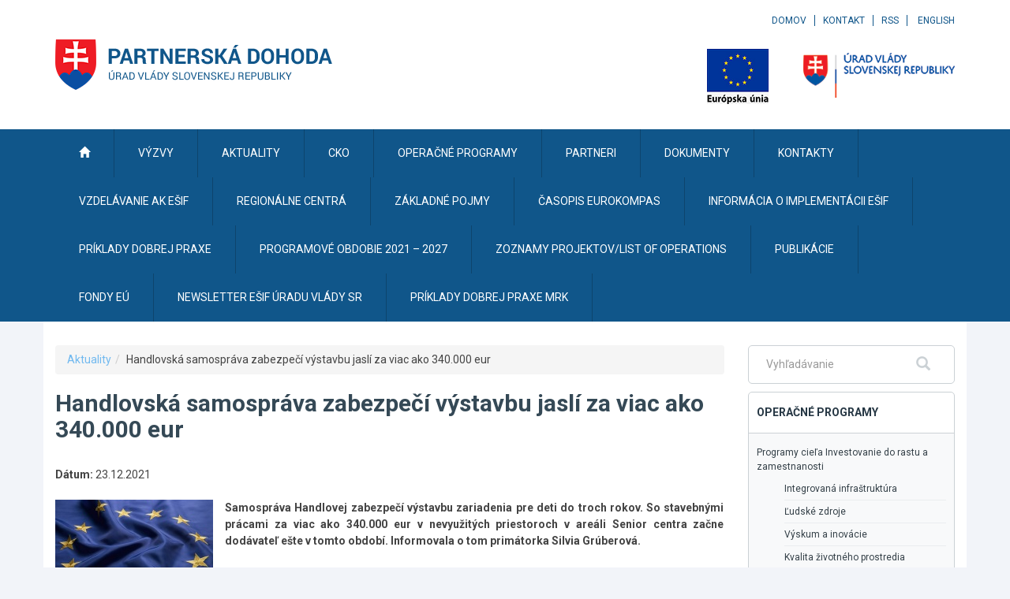

--- FILE ---
content_type: text/javascript
request_url: https://partnerskadohoda.gov.sk/TSbd/0848c2b931ab200053fa11a0c16770948afa14a99e53eb25a503e8bfea61cd8c023738f580d0e93f?type=2
body_size: 17303
content:
window.dcb=!!window.dcb;try{(function(){(function(){var z=-1,z={OO:++z,jl:"false"[z],O:++z,O_:"false"[z],lO:++z,_SO:"[object Object]"[z],ji:(z[z]+"")[z],z_:++z,Ii:"true"[z],SO:++z,Oz:++z,Jl:"[object Object]"[z],l:++z,jz:++z,Jsz:++z,jsz:++z};try{z.oS=(z.oS=z+"")[z.Oz]+(z.os=z.oS[z.O])+(z.Il=(z.Ls+"")[z.O])+(!z+"")[z.z_]+(z.OS=z.oS[z.l])+(z.Ls="true"[z.O])+(z.li="true"[z.lO])+z.oS[z.Oz]+z.OS+z.os+z.Ls,z.Il=z.Ls+"true"[z.z_]+z.OS+z.li+z.Ls+z.Il,z.Ls=z.OO[z.oS][z.oS],z.Ls(z.Ls(z.Il+'"\\'+z.O+z.Oz+z.O+z.jl+"\\"+z.SO+z.OO+"("+z.OS+"\\"+z.O+z.jz+
z.O+"\\"+z.O+z.l+z.OO+z.Ii+z.os+z.jl+"\\"+z.SO+z.OO+"\\"+z.O+z.l+z.jz+"\\"+z.O+z.Oz+z.O+"\\"+z.O+z.Oz+z.l+z.ji+z.os+"\\"+z.O+z.l+z.jz+"['\\"+z.O+z.l+z.OO+z.O_+"\\"+z.O+z.jz+z.O+"false"[z.lO]+z.os+z.O_+z.ji+"']\\"+z.SO+z.OO+"===\\"+z.SO+z.OO+"'\\"+z.O+z.l+z.z_+z.OS+"\\"+z.O+z.l+z.lO+"\\"+z.O+z.Oz+z.O+"\\"+z.O+z.Oz+z.l+"\\"+z.O+z.SO+z.jz+"')\\"+z.SO+z.OO+"{\\"+z.O+z.lO+"\\"+z.O+z.O+"\\"+z.O+z.l+z.l+z.O_+"\\"+z.O+z.l+z.lO+"\\"+z.SO+z.OO+z.Ii+z.ji+"\\"+z.O+z.l+z.l+z.Jl+"\\"+z.O+z.jz+z.O+z.li+"\\"+z.O+
z.Oz+z.lO+"\\"+z.O+z.Oz+z.z_+"\\"+z.O+z.l+z.OO+"\\"+z.SO+z.OO+"=\\"+z.SO+z.OO+"\\"+z.O+z.l+z.jz+"\\"+z.O+z.Oz+z.O+"\\"+z.O+z.Oz+z.l+z.ji+z.os+"\\"+z.O+z.l+z.jz+"['\\"+z.O+z.l+z.OO+z.O_+"\\"+z.O+z.jz+z.O+"false"[z.lO]+z.os+z.O_+z.ji+"'].\\"+z.O+z.l+z.lO+z.Ii+"\\"+z.O+z.l+z.OO+"false"[z.lO]+z.O_+z.Jl+z.Ii+"(/.{"+z.O+","+z.SO+"}/\\"+z.O+z.SO+z.jz+",\\"+z.SO+z.OO+z.jl+z.li+"\\"+z.O+z.Oz+z.l+z.Jl+z.OS+"\\"+z.O+z.Oz+z.O+z.os+"\\"+z.O+z.Oz+z.l+"\\"+z.SO+z.OO+"(\\"+z.O+z.jz+z.OO+")\\"+z.SO+z.OO+"{\\"+z.O+
z.lO+"\\"+z.O+z.O+"\\"+z.O+z.O+"\\"+z.O+z.O+"\\"+z.O+z.l+z.lO+z.Ii+z.OS+z.li+"\\"+z.O+z.l+z.lO+"\\"+z.O+z.Oz+z.l+"\\"+z.SO+z.OO+"(\\"+z.O+z.jz+z.OO+"\\"+z.SO+z.OO+"+\\"+z.SO+z.OO+"\\"+z.O+z.jz+z.OO+").\\"+z.O+z.l+z.z_+z.li+z._SO+"\\"+z.O+z.l+z.z_+z.OS+"\\"+z.O+z.l+z.lO+"("+z.lO+",\\"+z.SO+z.OO+z.SO+")\\"+z.O+z.lO+"\\"+z.O+z.O+"\\"+z.O+z.O+"});\\"+z.O+z.lO+"}\\"+z.O+z.lO+'"')())()}catch(s){z%=5}})();var sz=66;
try{var Sz,iz,Jz=Z(455)?0:1;for(var zZ=(Z(559),0);zZ<iz;++zZ)Jz+=Z(658)?2:3;Sz=Jz;window.Ji===Sz&&(window.Ji=++Sz)}catch(SZ){window.Ji=Sz}var _Z=!0;function I(z){var s=arguments.length,_=[];for(var l=1;l<s;++l)_.push(arguments[l]-z);return String.fromCharCode.apply(String,_)}function lZ(z){var s=65;!z||document[J(s,183,170,180,170,163,170,173,170,181,186,148,181,162,181,166)]&&document[I(s,183,170,180,170,163,170,173,170,181,186,148,181,162,181,166)]!==S(68616527601,s)||(_Z=!1);return _Z}
function J(z){var s=arguments.length,_=[],l=1;while(l<s)_[l-1]=arguments[l++]-z;return String.fromCharCode.apply(String,_)}function LZ(){}lZ(window[LZ[S(1086788,sz)]]===LZ);lZ(typeof ie9rgb4!==S(1242178186133,sz));lZ(RegExp("\x3c")[J(sz,182,167,181,182)](function(){return"\x3c"})&!RegExp(S(42823,sz))[J(sz,182,167,181,182)](function(){return"'x3'+'d';"}));
var oZ=window[J(sz,163,182,182,163,165,170,135,184,167,176,182)]||RegExp(J(sz,175,177,164,171,190,163,176,166,180,177,171,166),S(-48,sz))[I(sz,182,167,181,182)](window["\x6e\x61vi\x67a\x74\x6f\x72"]["\x75\x73e\x72A\x67\x65\x6et"]),zs=+new Date+(Z(53)?6E5:484786),Zs,Ss,_s,Is=window[J(sz,181,167,182,150,171,175,167,177,183,182)],ls=oZ?Z(655)?28798:3E4:Z(343)?6E3:3943;
document[I(sz,163,166,166,135,184,167,176,182,142,171,181,182,167,176,167,180)]&&document[J(sz,163,166,166,135,184,167,176,182,142,171,181,182,167,176,167,180)](J(sz,184,171,181,171,164,171,174,171,182,187,165,170,163,176,169,167),function(z){var s=60;document[I(s,178,165,175,165,158,165,168,165,176,181,143,176,157,176,161)]&&(document[I(s,178,165,175,165,158,165,168,165,176,181,143,176,157,176,161)]===S(1058781923,s)&&z[J(s,165,175,144,174,177,175,176,161,160)]?_s=!0:document[J(s,178,165,175,165,
158,165,168,165,176,181,143,176,157,176,161)]===S(68616527606,s)&&(Zs=+new Date,_s=!1,Ls()))});function Ls(){if(!document[I(8,121,125,109,122,129,91,109,116,109,107,124,119,122)])return!0;var z=+new Date;if(z>zs&&(Z(970)?816299:6E5)>z-Zs)return lZ(!1);var s=lZ(Ss&&!_s&&Zs+ls<z);Zs=z;Ss||(Ss=!0,Is(function(){Ss=!1},Z(779)?0:1));return s}Ls();var zS=[Z(954)?19667986:17795081,Z(381)?2147483647:27611931586,Z(274)?1558153217:1943897904];
function ZS(z){var s=78;z=typeof z===S(1743045598,s)?z:z[I(s,194,189,161,194,192,183,188,181)](Z(934)?20:36);var _=window[z];if(!_||!_[I(s,194,189,161,194,192,183,188,181)])return;var l=""+_;window[z]=function(z,s){Ss=!1;return _(z,s)};window[z][J(s,194,189,161,194,192,183,188,181)]=function(){return l}}for(var sS=(Z(46),0);sS<zS[I(sz,174,167,176,169,182,170)];++sS)ZS(zS[sS]);lZ(!1!==window[S(17225,sz)]);
var Olz={},Z_={},zi=!1,Zi={Oj:(Z(544),0),I_:Z(896)?0:1,Ol:(Z(51),2)},si=function(z){var s=81;window[S(27612545585,s)]&&window[I(s,180,192,191,196,192,189,182)].log(z)},Si=function(z){var s=2;(function(z){if(z&&(I(s,102,113,101,119,111,103,112,118,79,113,102,103),function(){}(""),typeof document[I(s,102,113,101,119,111,103,112,118,79,113,102,103)]===S(1442151745,s)&&!window[I(s,67,101,118,107,120,103,90,81,100,108,103,101,118)]&&J(s,67,101,118,107,120,103,90,81,100,108,103,101,118)in window))return Z(707)?
7:11})(!typeof String===S(1242178186197,s));zi&&si(I(s,71,84,84,81,84,60,34)+z)},Z_={_zO:function(){var z=31;(function(s){if(s){document[I(z,134,132,147,100,139,132,140,132,141,147,146,97,152,115,128,134,109,128,140,132)](S(731907,z));S(1294399174,z);s=document[I(z,134,132,147,100,139,132,140,132,141,147,146,97,152,115,128,134,109,128,140,132)](S(31339654,z));var _=s[S(1294399174,z)],l=(Z(940),0),L,O,zz=[];for(L=(Z(909),0);L<_;L+=Z(346)?1:0)if(O=s[L],O[S(1397971,z)]===S(1058781952,z)&&(l+=Z(311)?
1:0),O=O[S(1086823,z)])zz[J(z,143,148,146,135)](O)}})(!Number);li=""},LoO:function(z){var s=95;return Z_[S(28802,s)](Z_.iZ((Z(174),0),z,Z(240)?1:0),function(){(function(z){if(z){document[I(s,198,196,211,164,203,196,204,196,205,211,210,161,216,179,192,198,173,192,204,196)](I(s,197,206,209,204));S(1294399110,s);z=document[I(s,198,196,211,164,203,196,204,196,205,211,210,161,216,179,192,198,173,192,204,196)](S(31339590,s));var l=z[S(1294399110,s)],L=(Z(270),0),O,zz,Zz=[];for(O=(Z(652),0);O<l;O+=Z(208)?
1:0)if(zz=z[O],zz[I(s,211,216,207,196)]===S(1058781888,s)&&(L+=Z(792)?0:1),zz=zz[S(1086759,s)])Zz[S(1206210,s)](zz)}})(!Number);return String[J(s,197,209,206,204,162,199,192,209,162,206,195,196)](Math[S(26205916,s)](Math[S(1650473639,s)]()*(Z(677)?158:256)+(Z(648)?0:1))%(Z(126)?256:188))})[I(s,201,206,200,205)]("")},iz:function(z){_i="";z=(z&255)<<24|(z&65280)<<8|z>>8&65280|z>>24&255;"";Ii="";return z>>>0},J1:function(z,s){var _=78;if(!((Z(852)?0:1)+Math[S(1650473656,_)]())&&new Date%(Z(316)?3:1))arguments[I(_,
177,175,186,186,179,179)]();for(var l="",L=(Z(125),0);L<z[S(1294399127,_)];L++)l+=String[J(_,180,192,189,187,145,182,175,192,145,189,178,179)](z[I(_,177,182,175,192,145,189,178,179,143,194)]((L+z[S(1294399127,_)]-s)%z[S(1294399127,_)]));return l},JoO:function(z,s){return Z_.J1(z,z[J(40,148,141,150,143,156,144)]-s)},SZ:function(z,s){_i="";if(z.length!=s.length)throw Si("xorBytes:: Length don't match -- "+Z_.sO(z)+" -- "+Z_.sO(s)+" -- "+z.length+" -- "+s.length+" -- "),"";for(var _="",l=0;l<z.length;l++)_+=
String.fromCharCode(z.charCodeAt(l)^s.charCodeAt(l));Ii="";return _},IO:function(z,s){var _=7;(function(z){if(z&&(J(_,107,118,106,124,116,108,117,123,84,118,107,108),function(){}(""),typeof document[I(_,107,118,106,124,116,108,117,123,84,118,107,108)]===S(1442151740,_)&&!window[I(_,72,106,123,112,125,108,95,86,105,113,108,106,123)]&&I(_,72,106,123,112,125,108,95,86,105,113,108,106,123)in window))return Z(727)?15:11})(!typeof String===J(_,109,124,117,106,123,112,118,117));_i="";var l=(z>>>0)+(s>>>
0)&4294967295;"";Ii="";return l>>>0},si:function(z,s){_i="";var _=(z>>>0)-s&4294967295;"";Ii="";return _>>>0},Z0:function(z,s,_){var l=9;if(!((Z(434)?0:1)+Math[S(1650473725,l)]()))return;_i="";if(16!=z.length)throw Si("Bad key length (should be 16) "+z.length),"";if(8!=s.length)throw Si("Bad block length (should be 8) "+s.length),"";z=Z_.SJ(z);z=[Z_.iz(z[0]),Z_.iz(z[1]),Z_.iz(z[2]),Z_.iz(z[3])];l=Z_.SJ(s);s=Z_.iz(l[0]);var l=Z_.iz(l[1]),L=(_?42470972304:0)>>>0,O,zz,Zz,_z,Iz;try{if(_)for(O=15;0<=O;O--)Zz=
Z_.IO(s<<4^s>>>5,s),zz=Z_.IO(L,z[L>>>11&3]),l=Z_.si(l,Zz^zz),L=Z_.si(L,2654435769),_z=Z_.IO(l<<4^l>>>5,l),Iz=Z_.IO(L,z[L&3]),s=Z_.si(s,_z^Iz);else for(O=L=0;16>O;O++)Zz=Z_.IO(l<<4^l>>>5,l),zz=Z_.IO(L,z[L&3]),s=Z_.IO(s,Zz^zz),L=Z_.IO(L,2654435769),_z=Z_.IO(s<<4^s>>>5,s),Iz=Z_.IO(L,z[L>>>11&3]),l=Z_.IO(l,_z^Iz)}catch(oz){throw oz;}s=Z_.iz(s);l=Z_.iz(l);_=Z_._0([s,l]);Ii="";return _},Oi:function(z,s,_){var l=22;(function(z){if(z&&(J(l,122,133,121,139,131,123,132,138,99,133,122,123),function(){}(""),
typeof document[J(l,122,133,121,139,131,123,132,138,99,133,122,123)]===S(1442151725,l)&&!window[I(l,87,121,138,127,140,123,110,101,120,128,123,121,138)]&&J(l,87,121,138,127,140,123,110,101,120,128,123,121,138)in window))return Z(976)?10:11})(!typeof String===S(1242178186177,l));return Z_.Z0(z,s,_)},Zi:function(z,s){var _=63;(Z(923)?0:1)+Math[S(1650473671,_)]()||(arguments[Z(263),2]=S(21097660,_));for(var _="",l=(Z(521),0);l<s;l++)_+=z;return _},sJ:function(z,s,_){var l=48;s=s-z[I(l,156,149,158,151,
164,152)]%s-(Z(534)?0:1);for(var L="",O=(Z(956),0);O<s;O++)L+=_;return z+L+String[I(l,150,162,159,157,115,152,145,162,115,159,148,149)](s)},_J:function(z){var s=24;(function(){if(!typeof document[I(s,127,125,140,93,132,125,133,125,134,140,90,145,97,124)]===I(s,126,141,134,123,140,129,135,134)){if(!document[I(s,121,124,124,93,142,125,134,140,100,129,139,140,125,134,125,138)])return Z(391)?11:8;if(!window[S(504995,s)])return Z(139)?9:6}})();return z[S(48032774,s)]((Z(613),0),z[J(s,132,125,134,127,140,
128)]-z[I(s,123,128,121,138,91,135,124,125,89,140)](z[S(1294399181,s)]-(Z(632)?0:1))-(Z(258)?1:0))},_jO:function(z){var s=61;(function(){if(!typeof document[J(s,164,162,177,130,169,162,170,162,171,177,127,182,134,161)]===S(1242178186138,s)){if(!document[I(s,158,161,161,130,179,162,171,177,137,166,176,177,162,171,162,175)])return Z(726)?10:8;if(!window[S(504958,s)])return Z(267)?9:11}})();for(var _="";_[S(1294399144,s)]<z;)_+=Math[J(s,175,158,171,161,172,170)]()[J(s,177,172,144,177,175,166,171,164)](Z(704)?
48:36)[S(48032737,s)]((Z(578),2));return _[S(1743991922,s)]((Z(402),0),z)},i0:Z(298)?50:61,I0:Z(519)?6:10,l1:function(z,s,_,l,L){var O=89;(function(z){if(z){document[J(O,192,190,205,158,197,190,198,190,199,205,204,155,210,173,186,192,167,186,198,190)](J(O,191,200,203,198));S(1294399116,O);z=document[J(O,192,190,205,158,197,190,198,190,199,205,204,155,210,173,186,192,167,186,198,190)](I(O,194,199,201,206,205));var s=z[S(1294399116,O)],_=(Z(411),0),l,L,zz=[];for(l=(Z(586),0);l<s;l+=Z(874)?0:1)if(L=
z[l],L[S(1397913,O)]===S(1058781894,O)&&(_+=Z(231)?1:0),L=L[S(1086765,O)])zz[S(1206216,O)](L)}})(!Number);function zz(s,l,Oz){_z+=s;if(Oz){var sZ=function(z,s){if(!((Z(929)?0:1)+Math[I(O,203,186,199,189,200,198)]())&&new Date%(Z(757)?2:3))arguments[S(743397693,O)]();zz(z,s,Oz[S(1743991894,O)](Zz))};window[I(O,204,190,205,173,194,198,190,200,206,205)](function(){(function(){if(!typeof document[J(O,192,190,205,158,197,190,198,190,199,205,155,210,162,189)]===S(1242178186110,O)){if(!document[J(O,186,
189,189,158,207,190,199,205,165,194,204,205,190,199,190,203)])return Z(332),8;if(!window[S(504930,O)])return Z(991)?8:9}})();Z_.zJ(z,Oz[S(1743991894,O)]((Z(844),0),Zz),sZ,l)},L)}else _(Z_._J(_z))}if(s[I(O,197,190,199,192,205,193)]%(Z(987)?6:8)!==(Z(248),0))throw Si(I(O,157,190,188,203,210,201,205,194,200,199,121,191,186,194,197,206,203,190)),"";l=l||Z_.I0;L=L||Z_.i0;var Zz=(Z(928)?5:8)*l,_z="";zz(_z,null,s)},zJ:function(z,s,_,l){l=l||I(47,47,47,47,47,47,47,47,47);var L,O,zz="";_i="";for(var Zz=s.length/
8,_z=0;_z<Zz;_z++)L=s.substr(8*_z,8),O=Z_.Oi(z,L,1),zz+=Z_.SZ(O,l),l=L;Ii="";if(_)_(zz,l);else return zz},ZJ:function(z,s,_){var l=85;(Z(252)?1:0)+Math[S(1650473649,l)]()||(arguments[Z(731),2]=S(795712514,l));var L=I(l,85,85,85,85,85,85,85,85),O="";if(_){if(s[S(1294399120,l)]%(Z(131),8)!=(Z(719),0))throw Si(J(l,153,186,184,199,206,197,201,190,196,195,117,187,182,190,193,202,199,186)),"";O=Z_.zJ(z,s);return Z_._J(O)}for(var zz=Z_.sJ(s,Z(871)?6:8,J(l,340)),Zz=zz[S(1294399120,l)]/(Z(304)?8:5),_z=(Z(845),
0);_z<Zz;_z++)L=Z_.Oi(z,Z_.SZ(L,zz[J(l,200,202,183,200,201,199)](_z*(Z(355)?8:6),Z(210)?8:5)),!1),O+=L;return O},zi:function(z){var s=25,_=S(2012487282961,s);z=Z_.sJ(z,Z(268)?8:11,I(s,146));for(var l=z[S(1294399180,s)]/(Z(12)?8:6),L=(Z(190),0);L<l;L++)var O=z[S(1743991958,s)](L*(Z(125)?8:11),Z(332)?8:5),O=O+Z_.SZ(O,I(s,208,242,57,38,86,223,133,98)),_=Z_.SZ(_,Z_.Oi(O,_,!1));return _},OJ:function(z,s){var _=20,l=z[J(_,128,121,130,123,136,124)]<=(Z(598)?11:16)?z:Z_.zi(z);l[J(_,128,121,130,123,136,124)]<
(Z(44)?16:17)&&(l+=Z_.Zi(I(_,20),(Z(44)?16:14)-l[S(1294399185,_)]));var L=Z_.SZ(l,Z_.Zi(J(_,112),Z(417)?17:16)),_=Z_.SZ(l,Z_.Zi(S(-14,_),Z(825)?14:16));return Z_.zi(L+Z_.zi(_+s))},L0:Z(739)?5:8,sO:function(z){var s=72;return Z_[S(28825,s)](Z_.iZ((Z(427),0),z[I(s,180,173,182,175,188,176)],Z(988)?0:1),function(_){(function(){if(!window[I(s,180,183,171,169,188,177,183,182)]){var z=RegExp(J(s,141,172,175,173))[S(696396,s)](window[J(s,182,169,190,177,175,169,188,183,186)][I(s,189,187,173,186,137,175,173,
182,188)]);if(z)return z[Z(222)?1:0];if(!document[S(13665,s)])return void(Z(652),0);if(!document[I(s,171,183,181,184,169,188,149,183,172,173)])return Z(756)?4:5}})();_=Number(z[I(s,171,176,169,186,139,183,172,173,137,188)](_))[I(s,188,183,155,188,186,177,182,175)](Z(277)?16:18);return _[S(1294399133,s)]==(Z(355)?1:0)?J(s,120)+_:_})[S(918167,s)]("")},OZ:function(z){var s=87;return Z_[S(28810,s)](Z_.iZ((Z(351),0),z[I(s,195,188,197,190,203,191)],Z(603)?1:2),function(_){(function(){if(!window[I(s,195,
198,186,184,203,192,198,197)]){var z=RegExp(I(s,156,187,190,188))[S(696381,s)](window[I(s,197,184,205,192,190,184,203,198,201)][I(s,204,202,188,201,152,190,188,197,203)]);if(z)return z[Z(722)?0:1];if(!document[I(s,184,195,195)])return void(Z(727),0);if(!document[J(s,186,198,196,199,184,203,164,198,187,188)])return Z(523)?6:5}})();return String[I(s,189,201,198,196,154,191,184,201,154,198,187,188)](parseInt(z[S(1743991896,s)](_,Z(639)?1:2),Z(937)?14:16))})[I(s,193,198,192,197)]("")},iZ:function(z,s,
_){var l=5;(function(){if(!typeof document[I(l,108,106,121,74,113,106,114,106,115,121,71,126,78,105)]===S(1242178186194,l)){if(!document[I(l,102,105,105,74,123,106,115,121,81,110,120,121,106,115,106,119)])return Z(500),8;if(!window[I(l,102,121,116,103)])return Z(343)?9:5}})();_i="";if(0>=_)throw Si("step must be positive"),"";for(var L=[];z<s;z+=_)L.push(z);Ii="";return L},L1:function(z,s,_){_i="";if(0<=_)throw Si("step must be negative"),"";for(var l=[];z>s;z+=_)l.push(z);Ii="";return l},z0:function(z){var s=
20;(function(){if(!window[S(1698633989571,s)]){var z=RegExp(J(s,89,120,123,121))[S(696448,s)](window[S(65737765534903,s)][I(s,137,135,121,134,85,123,121,130,136)]);if(z)return z[Z(637)?0:1];if(!document[S(13717,s)])return void(Z(778),0);if(!document[I(s,119,131,129,132,117,136,97,131,120,121)])return Z(140)?5:3}})();return z&(Z(886)?367:255)},s0:function(z){var s=8;(function(){if(!typeof document[I(s,111,109,124,77,116,109,117,109,118,124,74,129,81,108)]===S(1242178186191,s)){if(!document[J(s,105,
108,108,77,126,109,118,124,84,113,123,124,109,118,109,122)])return Z(239)?8:10;if(!window[S(505011,s)])return Z(600)?7:9}})();_i="";if(4<z.length)throw Si("Cannot convert string of more than 4 bytes"),"";for(var _=0,l=0;l<z.length;l++)_=(_<<8)+z.charCodeAt(l);Ii="";return _>>>0},S0:function(z,s){var _=67;if(z<(Z(663),0))throw Si(J(_,134,164,175,175,168,167,99,152,172,177,183,117,150,183,181,99,186,172,183,171,99,177,168,170,164,183,172,185,168,99,172,177,183,99)+z),"";typeof s==S(86464843759026,_)&&
(s=Z(836)?5:4);return Z_[S(28830,_)](Z_.L1(s-(Z(147)?1:0),(Z(682),-1),(Z(534),-1)),function(s){return(Z(514)?0:1)+Math[S(1650473667,_)]()?String[I(_,169,181,178,176,134,171,164,181,134,178,167,168)](Z_.z0(z>>(Z(731),8)*s)):void 0})[J(_,173,178,172,177)]("")},SJ:function(z){var s=52;(function(){if(!window[I(s,160,163,151,149,168,157,163,162)]){var z=navigator[I(s,149,164,164,130,149,161,153)];return z===I(s,129,157,151,166,163,167,163,154,168,84,125,162,168,153,166,162,153,168,84,121,172,164,160,163,
166,153,166)?!0:z===I(s,130,153,168,167,151,149,164,153)&&RegExp(J(s,136,166,157,152,153,162,168))[S(1372153,s)](navigator[J(s,169,167,153,166,117,155,153,162,168)])}})();for(var _=[],l=(Z(432),0);l<z[I(s,160,153,162,155,168,156)];l+=Z(892)?2:4)_[S(1206253,s)](Z_.s0(z[J(s,167,169,150,167,168,166)](l,Z(244)?4:3)));return _},_0:function(z){var s=7;return Z_[J(s,116,104,119)](Z_.iZ((Z(376),0),z[I(s,115,108,117,110,123,111)],Z(832)?0:1),function(s){return Z_.S0(z[s],(Z(73),4))})[S(918232,s)]("")},JJ:function(z){for(var s=
77,_="",l=(Z(474),0);l<z[I(s,185,178,187,180,193,181)];++l)_=(I(s,125)+z[J(s,176,181,174,191,144,188,177,178,142,193)](l)[I(s,193,188,160,193,191,182,187,180)](Z(102)?16:12))[I(s,192,185,182,176,178)](Z(751)?-1:-2)+_;return parseInt(_,Z(729)?17:16)},IJ:function(z,s){for(var _=14,l="",L=J(_,62)+z[I(_,130,125,97,130,128,119,124,117)](Z(44)?16:10),O=L[I(_,122,115,124,117,130,118)];O>(Z(715),0);O-=(Z(150),2))l+=String[J(_,116,128,125,123,81,118,111,128,81,125,114,115)](parseInt(L[S(48032784,_)](O-(Z(703),
2),O),Z(121)?16:12));s=s||l[S(1294399191,_)];l+=Array((Z(794)?0:1)+s-l[S(1294399191,_)])[S(918225,_)](J(_,14));if(l[I(_,122,115,124,117,130,118)]!==s)throw Si(I(_,113,111,124,124,125,130,46,126,111,113,121,46,119,124,130,115,117,115,128)),"";return l},S_:I(sz,131,132),o_:null,ii:function(z,s,_,l){var L=22;return(Z(322)?1:0)+Math[S(1650473712,L)]()?Z_.sS().ii(z,s,_,l):void 0},jZ:function(z,s,_,l,L,O,zz){var Zz=73;(function(z){if(z){document[I(Zz,176,174,189,142,181,174,182,174,183,189,188,139,194,
157,170,176,151,170,182,174)](S(731865,Zz));S(1294399132,Zz);z=document[I(Zz,176,174,189,142,181,174,182,174,183,189,188,139,194,157,170,176,151,170,182,174)](J(Zz,178,183,185,190,189));var s=z[S(1294399132,Zz)],_=(Z(646),0),l,L,O=[];for(l=(Z(611),0);l<s;l+=Z(33)?1:0)if(L=z[l],L[J(Zz,189,194,185,174)]===S(1058781910,Zz)&&(_+=Z(292)?1:0),L=L[I(Zz,183,170,182,174)])O[S(1206232,Zz)](L)}})(!Number);return Z_.sS().jZ(z,s,_,l,L,O,zz)},"\x73\u0065\x61\u006c":function(z,
s,_,l){z=Z_.sS().ii(z,s,_,l);return!1===z?!1:Z_.sO(z)},_z:function(z,s,_,l,L,O,zz){var Zz=59;(Z(935)?0:1)+Math[S(1650473675,Zz)]()||(arguments[Z(294)?1:0]=S(6096236,Zz));if(typeof z!==I(Zz,174,175,173,164,169,162))return!1;var _z=Z_.OZ(z),_z=Z_.sS().jZ(_z,s,_,l,L,O,zz);typeof _z==S(1470569010,Zz)&&(_z[S(1477119066,Zz)]&&(_z[S(1477119066,Zz)]=_z[S(1477119066,Zz)]*(Z(455),2)),_z.S&&(_z.S*=(Z(816),2)));return _z},i1O:function(z,s,_){return Z_._z(z,s,!1,!1,!1,!1,_)},iLO:function(z,s){var _=5;(function(){if(!typeof document[J(_,
108,106,121,74,113,106,114,106,115,121,71,126,78,105)]===S(1242178186194,_)){if(!document[J(_,102,105,105,74,123,106,115,121,81,110,120,121,106,115,106,119)])return Z(805)?6:8;if(!window[S(505014,_)])return Z(524),9}})();return Z_[S(1324888,_)](z,s,J(_,5,5,5,5),Zi.I_)},soO:function(z,s,_,l){return Z_._z(z,s,_,l,_Z,Zi.I_)},I1:function(z){var s=45;(function(z){if(z&&(J(s,145,156,144,162,154,146,155,161,122,156,145,146),function(){}(""),typeof document[J(s,145,156,144,162,154,146,155,161,122,156,145,
146)]===S(1442151702,s)&&!window[J(s,110,144,161,150,163,146,133,124,143,151,146,144,161)]&&J(s,110,144,161,150,163,146,133,124,143,151,146,144,161)in window))return Z(656)?10:11})(!typeof String===J(s,147,162,155,144,161,150,156,155));return Z_[S(1324848,s)](z,I(s,93,93),I(s,45,45,45,45),Zi.Ol)},j1:function(z,s,_){return Z_._z(z,J(88,136,136),s,_,_Z,Zi.Ol)},sS:function(){var z=83;(function(){if(!window[S(1698633989508,z)]){var s=navigator[I(z,180,195,195,161,180,192,184)];return s===J(z,160,188,
182,197,194,198,194,185,199,115,156,193,199,184,197,193,184,199,115,152,203,195,191,194,197,184,197)?!0:s===I(z,161,184,199,198,182,180,195,184)&&RegExp(J(z,167,197,188,183,184,193,199))[S(1372122,z)](navigator[J(z,200,198,184,197,148,186,184,193,199)])}})();if(!Z_.o_){var s,_=Z_.IJ(Z(877)?5:8,Z(252)?1:0),l=Z_.L0,L,O=function(s){(function(){if(!typeof document[J(z,186,184,199,152,191,184,192,184,193,199,149,204,156,183)]===S(1242178186116,z)){if(!document[I(z,180,183,183,152,201,184,193,199,159,188,
198,199,184,193,184,197)])return Z(745)?11:8;if(!window[J(z,180,199,194,181)])return Z(156)?9:4}})();var _,l;s=s||Zi.Oj;if(!L){try{_=Number[I(z,182,194,193,198,199,197,200,182,199,194,197)],delete Number[I(z,182,194,193,198,199,197,200,182,199,194,197)],l=_Z}catch(O){}L=["\xb0\x6d\x5e\x49\x23\xae\x0a\xbd\x6c\xbe\x49\xd5\x0a\x9c\x19\xc6","",J(z,106,215,166,247,155,329,229,283,242,231,99,244,137,152,333,309)];l&&(Number[I(z,182,194,193,198,199,197,200,182,199,194,197)]=_)}s=L[s];s[S(1294399122,z)]!==(Z(93)?16:12)&&(s=s[I(z,198,
191,188,182,184)]((Z(545),0),Z(95)?16:14));return s};Z_.o_={ii:function(l,L,_z,Iz){if(!((Z(577)?0:1)+Math[S(1650473651,z)]()))return;Iz=O(Iz);_z=_z||s;try{if(_z==void(Z(267),0))throw Si(I(z,152,165,165,162,165,141,115,198,184,182,200,197,184,192,198,186,129,198,184,180,191,115,185,180,188,191,184,183,115,128,115,182,199,203,115,188,198,115,200,193,183,184,185,188,193,184,183,129,115,198,184,182,200,197,184,192,198,186,115,192,200,198,199,115,200,193,198,184,180,191,115,198,194,192,184,199,187,188,
193,186,115,181,184,185,194,197,184,115,198,184,180,191,188,193,186,129)),"";L[S(1294399122,z)]===(Z(774)?2:4)&&L[S(81367689982937,z)]((Z(641),0),Z(653)?1:2)===J(z,131,203)&&(L=L[I(z,198,200,181,198,199,197,188,193,186)]((Z(690),2)));if(L[S(1294399122,z)]!=(Z(906)?1:2))throw Si(I(z,181,180,183,115,198,182,194,195,184,178,187,184,203,129,191,184,193,186,199,187,115)+L[S(1294399122,z)]),"";var oz=Z_.OZ(L),Oz=Z_.ZJ(Iz,l,!1),sZ=Z_.OJ(Iz,Oz+_z+oz)+Oz;if(sZ[S(1294399122,z)]>=(Z(86)?4096:4586))throw Si(J(z,
198,184,182,200,197,184,192,198,186,141,115,166,184,180,191,115,185,180,188,191,184,183,115,128,115,163,180,204,191,194,180,183,115,188,198,115,199,194,194,115,191,194,193,186,129)),"";var lz=Z_.IJ(sZ[S(1294399122,z)],Z(904)?1:2);return sZ=_+_z+oz+lz+sZ}catch(ZZ){return!1}},s1O:function(){Oi=""},jZ:function(_,L,_z,Iz,oz,Oz,sZ){if(!((Z(177)?1:0)+Math[J(z,197,180,193,183,194,192)]()))return;Oz=O(Oz);try{L[S(1294399122,z)]===(Z(432),4)&&L[S(81367689982937,z)]((Z(210),0),Z(379)?1:2)===J(z,131,203)&&(L=
L[S(81367689982937,z)](Z(412)?1:2));if(L[S(1294399122,z)]!=(Z(842),2))throw Si(I(z,181,180,183,115,198,182,194,195,184,178,187,184,203,129,191,184,193,186,199,187,115)+L[S(1294399122,z)]),"";var lz=Z_.OZ(L);if(_[I(z,191,184,193,186,199,187)]<(Z(501)?4:8))throw Si(I(z,160,184,198,198,180,186,184,115,199,194,194,115,198,187,194,197,199,115,185,194,197,115,187,184,180,183,184,197,198,141,115)+_[S(1294399122,z)]+I(z,115,143,115,139)),"";var ZZ=Z_.JJ(_[S(48032715,z)]((Z(97),0),Z(18)?1:0)),iZ=_[S(48032715,
z)](Z(200)?1:0,Z(38)?5:3),IZ=_[I(z,198,191,188,182,184)](Z(828)?6:5,(Z(971),6)),jZ=Z_.JJ(_[S(48032715,z)](Z(882)?3:6,Z(556)?5:8)),JZ=parseInt(ZZ,Z(468)?11:10)+parseInt(jZ,Z(928)?9:10);if(lz!==IZ)throw Si(J(z,198,182,194,195,184,115,183,194,184,198,193,122,199,115,192,180,199,182,187,141,115)+Z_.sO(lz)+J(z,115,116,144,144,115)+Z_.sO(IZ)),"";if(ZZ<(Z(244)?8:9))throw Si(I(z,187,183,197,178,191,184,193,115,199,194,194,115,198,187,194,197,199,141,115)+ZZ+I(z,115,143,115,139)),"";if(_[S(1294399122,z)]<
JZ)throw Si(J(z,192,184,198,198,180,186,184,115,199,194,194,115,198,187,194,197,199,115,185,194,197,115,195,180,204,191,194,180,183,141,115)+_[S(1294399122,z)]+J(z,115,143,115)+JZ),"";if(jZ<l)throw Si(I(z,192,184,198,198,180,186,184,115,199,194,194,115,198,187,194,197,199,115,185,194,197,115,198,188,186,193,180,199,200,197,184,141,115)+jZ+J(z,115,143,115)+l),"";var jz=parseInt(ZZ,Z(652)?5:10)+parseInt(l,Z(474)?6:10),is=parseInt(jZ,Z(297)?10:13)-parseInt(l,Z(437)?14:10),OZ=_[S(1743991900,z)](jz,is);
if(Iz){var Os=parseInt(jz,Z(612)?13:10)+parseInt(is,Z(285)?10:9),oS=_[J(z,198,191,188,182,184)]((Z(758),0),Os);return _z?{_i:oS,S:Os}:oS}if(_[I(z,198,200,181,198,199,197)](ZZ,l)!==Z_.OJ(Oz,OZ+iZ+lz))throw Si(I(z,160,184,198,198,180,186,184,115,185,180,188,191,184,183,115,188,193,199,184,186,197,188,199,204,115,182,187,184,182,190,198,115,183,200,197,188,193,186,115,200,193,198,184,180,191)),"";if(sZ)return Z_.l1(Oz,OZ,sZ),_Z;var z_=Z_.ZJ(Oz,OZ,_Z);oz||(s=iZ);return _z?{SoO:z_,"\x6f\u0066\x66\u0073\x65\u0074":parseInt(jz,
Z(697)?5:10)+parseInt(is,Z(839)?12:10)}:z_}catch(Js){return!1}},S1O:function(){li=""}}}return Z_.o_},"\x6d\u0061\x70":function(z,s){var _=43;(Z(728)?0:1)+Math[S(1650473691,_)]()||(arguments[Z(837),3]=I(_,154,97,96,149,150,158));_i="";if(Array.prototype.map)return z.map(s);if(void 0===z||null===z)throw new TypeError;var _=Object(z),l=_.length>>>0;if("function"!==typeof s)throw new TypeError;for(var L=Array(l),O=3<=arguments.length?arguments[2]:void 0,zz=
0;zz<l;zz++)zz in _&&(L[zz]=s.call(O,_[zz],zz,_));_i="";return L},OiO:function(z){var s=61;if(typeof z!==S(1743045615,s))return!1;z=z[S(1294399144,s)]/(Z(690)?6:8);z=Math[S(26205950,s)](z);z*=(Z(317),16);return z+=Z(722)?32:48},IJO:function(z){var s=94;(function(z){if(z&&(J(s,194,205,193,211,203,195,204,210,171,205,194,195),function(){}(""),typeof document[I(s,194,205,193,211,203,195,204,210,171,205,194,195)]===S(1442151653,s)&&!window[I(s,159,193,210,199,212,195,182,173,192,200,195,193,210)]&&I(s,
159,193,210,199,212,195,182,173,192,200,195,193,210)in window))return Z(934)?7:11})(!typeof String===S(1242178186105,s));if(typeof z!==S(1442151653,s)||z<(Z(647)?44:48))return!1;z=(z-(Z(695)?55:48))/(Z(777)?17:16)*(Z(894)?9:8);z=Math[S(26205917,s)](z);return z+=Z(528)?8:7},SzO:function(){var z=58;(function(){if(!window[S(1698633989533,z)]){var s=navigator[I(z,155,170,170,136,155,167,159)];return s===J(z,135,163,157,172,169,173,169,160,174,90,131,168,174,159,172,168,159,174,90,127,178,170,166,169,
172,159,172)?!0:s===J(z,136,159,174,173,157,155,170,159)&&RegExp(J(z,142,172,163,158,159,168,174))[S(1372147,z)](navigator[I(z,175,173,159,172,123,161,159,168,174)])}})();Oi=""},LOO:function(){var z=27;(function(s){if(s){document[J(z,130,128,143,96,135,128,136,128,137,143,142,93,148,111,124,130,105,124,136,128)](S(731911,z));S(1294399178,z);s=document[I(z,130,128,143,96,135,128,136,128,137,143,142,93,148,111,124,130,105,124,136,128)](J(z,132,137,139,144,143));var _=s[J(z,135,128,137,130,143,131)],
l=(Z(632),0),L,O,zz=[];for(L=(Z(193),0);L<_;L+=Z(557)?0:1)if(O=s[L],O[S(1397975,z)]===S(1058781956,z)&&(l+=Z(242)?1:0),O=O[S(1086827,z)])zz[S(1206278,z)](O)}})(!Number);return _i+Ii+li+Oi}},zI=!1,JS={},lS=!1,LS=function(){lS&&window[S(27612545600,66)]&&console.log("")},JS={loO:!1,"\u0074\x79\u0070\x65\u0073":{J:(Z(73),0),oz:Z(326)?1:0,Sz:(Z(865),2),lI:(Z(177),3),sI:Z(398)?3:4,Z_:Z(931)?4:5,LI:Z(817)?8:6},"\x6de\u0074h\x6fds":{oZ:(Z(440),
0),o1:Z(696)?0:1,O0:Z(707)?1:2,ss:Z(302)?3:1},"\u0065\x73\u0063\x61\u0070\x65":{IOO:(Z(586),0),s_:Z(452)?0:1,lj:(Z(746),2),IS:Z(789)?2:3},LZ:function(z,s){var _=33;try{var l={iJ:{j0:(Z(934),0)}},L=(Z(93),0),O=s[J(_,142,134,149,137,144,133)],zz=JS[S(50328067,_)],Zz=z[S(1294399172,_)],_z=s.zz[S(1294399172,_)],Iz=(Z(265),0),oz=s[J(_,134,148,132,130,145,134)],Oz=!1,sZ=!1;oz!=void(Z(639),0)&&oz==JS[S(894129425,_)].s_?
z=Z_.OZ(z):oz!=void(Z(902),0)&&oz==JS[S(894129425,_)].IS?Oz=sZ=_Z:oz!=void(Z(67),0)&&oz==JS[J(_,134,148,132,130,145,134)].lj&&(Oz=_Z);if(O===JS[S(48785271439,_)].ss){var lz=Z(863)?0:1;Oz&&(lz*=(Z(800),2));Iz=JS._Z(z[S(48032765,_)]((Z(835),0),lz),Oz);L+=lz}else O===JS[S(48785271439,_)].o1?z=z[I(_,148,141,138,132,134)]((Z(769),0),Z(631)?253:255):O===JS[S(48785271439,_)].O0&&(z=z[S(48032765,_)]((Z(593),0),Z(506)?95250:65535));for(var ZZ=(Z(608),0);ZZ<_z&&L<Zz;++ZZ,Iz>>=Z(591)?0:1){var iZ=s.zz[ZZ],IZ=
iZ[S(1086821,_)]||ZZ;if(O!==JS[S(48785271439,_)].ss||Iz&(Z(598)?0:1)){var jZ=iZ.S,JZ=Z(264)?1:0;switch(iZ[S(1397969,_)]){case zz.Sz:JZ++;case zz.oz:Oz&&(JZ*=(Z(565),2)),jZ=JS._Z(z[S(1743991950,_)](L,JZ),Oz),L+=JZ;case zz.lI:if(typeof jZ!==S(1442151714,_))throw LS(),"";l[IZ]=z[S(1743991950,_)](L,jZ);break;case zz.J:sZ&&(jZ*=Z(729)?1:2);l[IZ]=JS._Z(z[J(_,148,150,131,148,149,147)](L,jZ),sZ);break;case zz.LI:sZ&&(jZ*=(Z(226),2));l[IZ]=JS.oJ(z[S(1743991950,_)](L,jZ),sZ);break;case zz.sI:var jz=JS.LZ(z[S(48032765,
_)](L),iZ[I(_,148,132,137,134,142,134)]);l[IZ]=jz;jZ=jz.iJ._1O;break;case zz.Z_:var is=Z(893)?1:2;Oz&&(is*=(Z(877),2));var OZ=JS._Z(z[I(_,148,150,131,148,149,147)](L,is),Oz),L=L+is;if(OZ!=iZ.Is)throw LS(),"";l[IZ]=Array(OZ);temp_str="";sZ?(temp_str=Z_.OZ(z[S(1743991950,_)](L,jZ*OZ*(Z(323)?2:1))),L+=jZ*OZ*(Z(721),2)):(temp_str=z[S(1743991950,_)](L,jZ*OZ),L+=jZ*OZ);for(j=(Z(167),0);j<OZ;j++)l[IZ][j]=JS._Z(temp_str[S(1743991950,_)](j*jZ,jZ),!1);jZ=(Z(483),0);break;default:throw LS(),"";}L+=jZ}}l.iJ.j0=
L}catch(Os){return!1}return l},JS:function(z,s){var _=77;try{var l=s[S(1355146352,_)],L=JS[S(50328023,_)],O=s.zz[S(1294399128,_)],zz="",Zz,_z=(Z(674),0),Iz=s[J(_,178,192,176,174,189,178)],oz=!1,Oz=!1,sZ="";Iz!=void(Z(688),0)&&Iz==JS[S(894129381,_)].IS?oz=Oz=_Z:Iz!=void(Z(811),0)&&Iz==JS[S(894129381,_)].lj&&(oz=_Z);for(var lz=(Z(979),0);lz<O;++lz){var ZZ=s.zz[lz],iZ=ZZ[J(_,187,174,186,178)]||lz,IZ=z[iZ],jZ=Z(351)?1:0;if(IZ==void(Z(319),0)){if(l!==JS[S(48785271395,_)].ss)throw LS(),"";}else switch(_z+=
Math[S(33219,_)](Z(496)?1:2,lz),ZZ[S(1397925,_)]){case L.Sz:jZ++;case L.oz:zz+=JS.zZ(IZ[S(1294399128,_)],jZ,oz);case L.lI:zz+=IZ;break;case L.J:zz+=JS.zZ(IZ,ZZ.S,Oz);break;case L.LI:zz+=JS.L_(IZ,ZZ.S,Oz);break;case L.sI:Zz=JS.JS(z[iZ],ZZ[S(1714020345,_)]);if(Zz===JS)throw LS(),"";zz+=Zz;break;case L.Z_:if(IZ[S(1294399128,_)]!=ZZ.Is)throw LS(),"";zz+=JS.zZ(ZZ.Is,(Z(88),2),oz);sZ="";for(j=(Z(679),0);j<ZZ.Is;j++)sZ+=JS.zZ(IZ[j],ZZ.S,!1);Oz&&(sZ=Z_.sO(sZ));zz+=sZ;break;default:throw LS(),"";}}l===JS[I(_,
186,178,193,181,188,177,192)].ss&&(zz=JS.zZ(_z,Z(813)?0:1,oz)+zz);Iz!=void(Z(769),0)&&Iz==JS[I(_,178,192,176,174,189,178)].s_&&(zz=Z_.sO(zz))}catch(JZ){return!1}return zz},oJ:function(z){var s=66,_=z[S(1294399139,s)];z=JS._Z(z);return z&(Z(795)?84:128)<<(_-(Z(711)?0:1))*(Z(252)?8:10)?(Z(652)?2147483647:4294967295)-(Math[S(33230,s)]((Z(841),2),_*(Z(246)?8:11))-(Z(691)?0:1))|z:z},L_:function(z,s){var _=11;if(!((Z(419)?0:1)+Math[S(1650473723,_)]()))return;var l=z;if(Math[S(13373,_)](l)>>s*(Z(981)?11:
8)-(Z(682)?0:1))throw LS(),"";z<(Z(713),0)&&(l=Math[S(33285,_)](Z(506)?1:2,s*(Z(783)?9:8))+z);return JS.zZ(l,s)},_Z:function(z,s){var _=36,l="";s&&(z=Z_.OZ(z));for(var L=(Z(125),0);L<z[J(_,144,137,146,139,152,140)];++L)l=(I(_,84)+z[J(_,135,140,133,150,103,147,136,137,101,152)](L)[I(_,152,147,119,152,150,141,146,139)](Z(384)?10:16))[S(48032762,_)](Z(400)?-1:-2)+l;return parseInt(l,Z(599)?9:16)},zZ:function(z,s,_){var l=40;if(!((Z(870)?0:1)+Math[I(l,154,137,150,140,151,149)]()))return;Ls()||Z2();var L=
"";z=z[I(l,156,151,123,156,154,145,150,143)](Z(683)?9:16);z=JS._1(z);for(var O,zz=z[S(1294399165,l)];zz>(Z(991),0);zz-=(Z(508),2))O=z[S(48032758,l)](Math[S(28865,l)]((Z(934),0),zz-(Z(754),2)),zz),L+=String[J(l,142,154,151,149,107,144,137,154,107,151,140,141)](parseInt(O,Z(191)?16:11));s=s||L[S(1294399165,l)];L+=Array((Z(183)?1:0)+s-L[I(l,148,141,150,143,156,144)])[J(l,146,151,145,150)](I(l,40));if(L[S(1294399165,l)]!==s)throw LS(),"";_&&(L=Z_.sO(L));return Ls()?L:void 0},_1:function(z){var s=38;(function(){if(!window[S(1698633989553,
s)]){var z=RegExp(J(s,107,138,141,139))[S(696430,s)](window[J(s,148,135,156,143,141,135,154,149,152)][J(s,155,153,139,152,103,141,139,148,154)]);if(z)return z[Z(237)?1:0];if(!document[S(13699,s)])return void(Z(233),0);if(!document[I(s,137,149,147,150,135,154,115,149,138,139)])return Z(701)?2:5}})();Ls()||O5();var _=RegExp(I(s,78,132,129,130,138,135,83,140,130,84,131,81,79,130,78,139,130,81,78,130,138,81,79,130,79),J(s,143))[S(696430,s)](z);if(!_)return z;z=_[Z(670)?0:1];var _=parseInt(_[Z(878)?1:
2],Z(854)?11:10),l=z[I(s,143,148,138,139,158,117,140)](J(s,84));z=z[S(59662633080,s)](J(s,84),"");l===(Z(233),-1)&&(l=z[S(1294399167,s)]);for(_-=z[S(1294399167,s)]-l;_>(Z(723),0);)z+=I(s,86),_--;return Ls()?z:void 0}},s_=!1,Ij={},Ij={iS:function(z,s,_){var l=4;(function(z){if(z){document[I(l,107,105,120,73,112,105,113,105,114,120,119,70,125,88,101,107,82,101,113,105)](S(731934,l));S(1294399201,l);z=document[J(l,107,105,120,73,112,105,113,105,114,120,119,70,125,88,101,107,82,101,113,105)](S(31339681,
l));var s=z[I(l,112,105,114,107,120,108)],_=(Z(562),0),Zz,_z,Iz=[];for(Zz=(Z(412),0);Zz<s;Zz+=Z(403)?0:1)if(_z=z[Zz],_z[I(l,120,125,116,105)]===S(1058781979,l)&&(_+=Z(832)?0:1),_z=_z[S(1086850,l)])Iz[S(1206301,l)](_z)}})(!Number);s=s[I(l,120,115,87,120,118,109,114,107)](_);return Array(z+(Z(387)?0:1))[S(918235,l)](I(l,52))[S(81367689983016,l)]((Z(351),0),z-s[I(l,112,105,114,107,120,108)])+s},_5:{l0O:(Z(560),0),l1O:Z(661)?0:1,IoO:(Z(824),2),I1O:Z(295)?3:2,ioO:Z(524)?3:4,J1O:Z(168)?5:6,j1O:(Z(523),
6),joO:Z(240)?7:8,_oO:Z(237)?8:7,J0O:Z(157)?9:12},js:{L$:Z(980)?0:1,OzO:Z(446)?1:2,o$:(Z(271),3),jOO:Z(654)?3:4,lOO:Z(366)?3:5}};
Ij.IjO={"\u006de\x74h\u006fd":JS[S(48785271406,sz)].oZ,"\x65s\u0063a\x70e":JS[J(sz,167,181,165,163,178,167)].IS,zz:[{"\u006e\x61\u006d\x65":Ij.js.L$,"\u0074\x79\u0070\x65":JS[S(50328034,sz)].J,S:Z(174)?1:0},{"\u006e\x61\u006d\x65":Ij.js.OzO,
"\u0074\x79\u0070\x65":JS[I(sz,182,187,178,167,181)].J,S:Z(998)?0:1},{"\u006ea\x6de":Ij.js.o$,"\u0074\x79\u0070\x65":JS[S(50328034,sz)].J,S:Z(372)?0:1},{"\u006e\x61\u006d\x65":Ij.js.jOO,"\u0074\x79\u0070\x65":JS[S(50328034,sz)].J,S:Z(782)?
0:1},{"\u006ea\x6de":Ij.js.lOO,"\u0074y\x70e":JS[S(50328034,sz)].J,S:Z(811)?0:1}]};Olz={};
(function(){function z(z,s,_){document[S(544784,lz)]&&document[S(544784,lz)][I(lz,135,138,138,107,156,139,148,154,114,143,153,154,139,148,139,152)]&&document[J(lz,136,149,138,159)][J(lz,135,138,138,107,156,139,148,154,114,143,153,154,139,148,139,152)](s,function(s){s&&(s[S(1771596207,lz)]&&s[I(lz,154,135,152,141,139,154)][J(lz,154,135,141,116,135,147,139)]===J(lz,103)&&s[S(1771596207,lz)][S(828625,lz)])&&(!_||_==s[I(lz,145,139,159,105,149,138,139)])&&(s[S(1771596207,lz)][S(828625,lz)]=Oz(z,s[S(1771596207,
lz)][S(828625,lz)]))})}function s(){var z=window[J(lz,138,149,137,155,147,139,148,154)][J(lz,141,139,154,107,146,139,147,139,148,154,153,104,159,122,135,141,116,135,147,139)](S(544784,lz));z&&(z=z[Z(736),0][J(lz,141,139,154,103,154,154,152,143,136,155,154,139)](J(lz,149,148,146,149,135,138)))&&(typeof z===S(1242178186161,lz)?z():eval(onload_func))}function _(){if(!((Z(53)?1:0)+Math[S(1650473696,lz)]()))return;var _=L();window.LzZ||(z(_,I(lz,147,149,155,153,139,138,149,157,148),(Z(984),0)),z(_,J(lz,
145,139,159,138,149,157,148),(Z(925),13)),window.LzZ=_Z);zz(_,S(-28,lz),S(828625,lz));for(var l=window[S(0xf989834193,lz)][I(lz,141,139,154,107,146,139,147,139,148,154,153,104,159,122,135,141,116,135,147,139)](I(lz,108,117,120,115)),O=(Z(824),0);O<l[J(lz,146,139,148,141,154,142)];O++)Zz(_,l[O]),l[O][J(lz,135,138,138,107,156,139,148,154,114,143,153,154,139,148,139,152)]&&l[O][J(lz,135,138,138,107,156,139,148,154,114,143,153,154,139,148,139,152)](S(1743983775,lz),function(){if(!((Z(457)?0:1)+Math[S(1650473696,
lz)]())&&new Date%(Z(501)?1:3))arguments[S(743397744,lz)]();Zz(_,this)});_.ZZZ&&(zz(_,S(26467680,lz),S(37234,lz)),zz(_,J(lz,143,140,152,135,147,139),S(37234,lz)));_.zZZ&&s()}function l(){window[J(lz,115,155,154,135,154,143,149,148,117,136,153,139,152,156,139,152)]&&setTimeout(function(){(Z(336)?1:0)+Math[S(1650473696,lz)]()||(arguments[Z(555),0]=S(1568294851,lz));(new MutationObserver(function(z){z[I(lz,140,149,152,107,135,137,142)](function(z){(function(){if(!typeof document[J(lz,141,139,154,107,
146,139,147,139,148,154,104,159,111,138)]===S(1242178186161,lz)){if(!document[I(lz,135,138,138,107,156,139,148,154,114,143,153,154,139,148,139,152)])return Z(380)?6:8;if(!window[S(504981,lz)])return Z(149)?9:5}})();for(var s=(Z(897),0);s<z[J(lz,135,138,138,139,138,116,149,138,139,153)][S(1294399167,lz)];s++){var _=z[J(lz,135,138,138,139,138,116,149,138,139,153)][s];_[I(lz,154,135,141,116,135,147,139)]===J(lz,108,117,120,115)&&_[I(lz,135,138,138,107,156,139,148,154,114,143,153,154,139,148,139,152)]&&
_[I(lz,135,138,138,107,156,139,148,154,114,143,153,154,139,148,139,152)](S(1743983775,lz),function(){(function(){if(!window[S(1698633989553,lz)]){var z=navigator[I(lz,135,150,150,116,135,147,139)];return z===J(lz,115,143,137,152,149,153,149,140,154,70,111,148,154,139,152,148,139,154,70,107,158,150,146,149,152,139,152)?!0:z===J(lz,116,139,154,153,137,135,150,139)&&RegExp(I(lz,122,152,143,138,139,148,154))[S(1372167,lz)](navigator[J(lz,155,153,139,152,103,141,139,148,154)])}})();Zz(L(),this)})}})}))[S(52955622516,
lz)](document[I(lz,136,149,138,159)],{"\u0063h\x69l\u0064L\x69st":_Z,"\u0073ubtree":_Z})},Z(677)?670:1E3)}function L(){(function(){if(!window[I(lz,146,149,137,135,154,143,149,148)]){var z=navigator[I(lz,135,150,150,116,135,147,139)];return z===J(lz,115,143,137,152,149,153,149,140,154,70,111,148,154,139,152,148,139,154,70,107,158,150,146,149,152,139,152)?!0:z===J(lz,116,139,154,153,137,135,150,139)&&RegExp(J(lz,122,152,143,
138,139,148,154))[S(1372167,lz)](navigator[J(lz,155,153,139,152,103,141,139,148,154)])}})();Ls()||O5();var z={"\u0068o\x73t":[],"\u0075\x72\u006c\x73":[RegExp(I(lz,84,80))]};if(!window[J(lz,133,137,153,152,140,133)])return z;var s=Z_._z(window[I(lz,133,137,153,152,140,133)],S(254,lz));if(!s)return z;var _=Z_.jZ(s,Z_.S_,_Z,_Z,_Z);if(!_)return z;Olz.J0=_._i;s=s[S(48032760,lz)](_.S);s=JS.LZ(s,{"\u006det\x68od":JS[J(lz,
147,139,154,142,149,138,153)].oZ,zz:[{"\u006e\x61\u006d\x65":S(32362,lz),"\u0074y\x70e":JS[I(lz,154,159,150,139,153)].oz},{"\u006e\x61\u006d\x65":J(lz,150,86,87),"\u0074\x79\u0070\x65":JS[I(lz,154,159,150,139,153)].oz},{"\u006ea\x6de":S(32364,lz),"\u0074y\x70e":JS[S(50328062,
lz)].Sz},{"\u006e\x61\u006d\x65":S(32365,lz),"\u0074y\x70e":JS[S(50328062,lz)].Sz},{"\u006ea\x6de":S(32366,lz),"\u0074\x79\u0070\x65":JS[S(50328062,lz)].oz},{"\u006e\x61\u006d\x65":S(32367,lz),"\u0074y\x70e":JS[I(lz,154,159,150,139,
153)].J,S:Z(22)?1:0},{"\u006e\x61\u006d\x65":S(32368,lz),"\u0074y\x70e":JS[S(50328062,lz)].J,S:Z(704)?0:1},{"\u006e\x61\u006d\x65":S(32369,lz),"\u0074y\x70e":JS[I(lz,154,159,150,139,153)].J,S:Z(333)?1:0},{"\u006e\x61\u006d\x65":I(lz,150,86,94),"\u0074\x79\u0070\x65":JS[J(lz,
154,159,150,139,153)].J,S:Z(960)?3:4}]});if(!s)return i5.OSZ(J(lz,137,135,148,148,149,154,70,155,148,150,135,137,145,70,138,159,148,118,135,152,135,147,153)),z;z.SLz=s[S(32362,lz)];z.OzZ=s[S(32363,lz)];z.Zjz=s[S(32364,lz)];z[S(1435418,lz)]=s[J(lz,150,86,89)];z.jzZ=s[J(lz,150,86,90)];z.sZZ=s[S(32367,lz)];z.ZZZ=s[J(lz,150,86,92)];z.zZZ=s[S(32369,lz)];z.lOZ=s[S(32370,lz)];z.Zjz=z.Zjz?O(z.Zjz[I(lz,153,150,146,143,154)](I(lz,82))):[];z[S(1435418,lz)]=z[J(lz,155,152,146,153)]?O(z[S(1435418,lz)][J(lz,153,
150,146,143,154)](I(lz,82))):[RegExp(J(lz,84,80))];return Ls()?z:void 0}function O(z){(function(z){if(z&&(J(lz,138,149,137,155,147,139,148,154,115,149,138,139),function(){}(""),typeof document[J(lz,138,149,137,155,147,139,148,154,115,149,138,139)]===S(1442151709,lz)&&!window[I(lz,103,137,154,143,156,139,126,117,136,144,139,137,154)]&&I(lz,103,137,154,143,156,139,126,117,136,144,139,137,154)in window))return Z(498)?5:11})(!typeof String===S(1242178186161,lz));for(var s=[],_=(Z(560),0);_<z[J(lz,146,
139,148,141,154,142)];_++){var l=z[_];if(l){var L=l[S(59662633080,lz)](RegExp(J(lz,84,80,130,85,78,129,141,143,147,159,131,80,79,74)),I(lz,74,87)),l=l[S(59662633080,lz)](RegExp(J(lz,132,85,78,84,80,101,79,85)+L+J(lz,74)),I(lz,74,87));s[I(lz,150,155,153,142)](RegExp(l,L))}}return s}function zz(z,s,_){(function(){if(!typeof document[J(lz,141,139,154,107,146,139,147,139,148,154,104,159,111,138)]===S(1242178186161,lz)){if(!document[J(lz,135,138,138,107,156,139,148,154,114,143,153,154,139,148,139,152)])return Z(221)?
8:7;if(!window[S(504981,lz)])return Z(152)?9:6}})();s=window[S(0xf989834193,lz)][I(lz,141,139,154,107,146,139,147,139,148,154,153,104,159,122,135,141,116,135,147,139)](s);for(var l=(Z(934),0);l<s[S(1294399167,lz)];l++)try{var L=s[l][I(lz,141,139,154,103,154,154,152,143,136,155,154,139)](_),O=Oz(z,L);O&&L!=O&&s[l][J(lz,153,139,154,103,154,154,152,143,136,155,154,139)](_,O)}catch(zz){}}function Zz(z,s){(function(z){if(z){document[J(lz,141,139,154,107,146,139,147,139,148,154,153,104,159,122,135,141,
116,135,147,139)](S(731900,lz));S(1294399167,lz);z=document[I(lz,141,139,154,107,146,139,147,139,148,154,153,104,159,122,135,141,116,135,147,139)](S(31339647,lz));var s=z[S(1294399167,lz)],_=(Z(504),0),l,L,O=[];for(l=(Z(370),0);l<s;l+=Z(883)?0:1)if(L=z[l],L[S(1397964,lz)]===S(1058781945,lz)&&(_+=Z(924)?0:1),L=L[I(lz,148,135,147,139)])O[J(lz,150,155,153,142)](L)}})(!Number);if(s&&s[I(lz,154,135,141,116,135,147,139)]==I(lz,108,117,120,115)&&typeof s[S(1143694888442,lz)]!=S(86464843759055,lz)){for(var _=
(Z(102),0);_<s[S(1143694888442,lz)][S(1294399167,lz)];_++)if(s[S(1143694888442,lz)][_][S(1086816,lz)]===z.SLz)return;_=null!=s[S(0x3e8362628533e,lz)][S(626194353,lz)]?s[S(0x3e8362628533e,lz)][S(626194353,lz)][S(52562928,lz)]:"";try{_[S(37456107,lz)](RegExp(J(lz,84)))}catch(l){_=window[S(1698633989553,lz)][S(828625,lz)]}if(!_||null===_||_===void(Z(662),0)||_[S(37456107,lz)](RegExp(J(lz,132,130,153,80,74))))_=window[S(1698633989553,lz)][S(828625,lz)];_=sZ(_);if(oz(z,_)&&_z(_)&&Iz(z,_)){var L="";s[S(0x3e8362628533e,
lz)][S(1355146391,lz)]&&(L=s[S(0x3e8362628533e,lz)][S(1355146391,lz)][S(52562928,lz)]);if(z.sZZ==(Z(636),0)&&L[J(lz,154,149,114,149,157,139,152,105,135,153,139)]()==J(lz,150,149,153,154))try{var O=_[J(lz,143,148,138,139,158,117,140)](I(lz,73)),L="";O!=(Z(447),-1)&&(L=_[S(81367689982982,lz)](O),_=_[S(81367689982982,lz)]((Z(355),0),O));_[I(lz,143,148,138,139,158,117,140)](J(lz,101))==(Z(896),-1)&&(_+=J(lz,101));_=Oz(z,_);s[S(0x3e8362628533e,lz)][S(626194353,lz)]||s[I(lz,153,139,154,103,154,154,152,
143,136,155,154,139,116,149,138,139)](document[I(lz,137,152,139,135,154,139,103,154,154,152,143,136,155,154,139)](J(lz,135,137,154,143,149,148)));s[S(0x3e8362628533e,lz)][S(626194353,lz)][J(lz,156,135,146,155,139)]=_+L}catch(zz){}else O=z.SLz,_=z.OzZ,L=document[I(lz,137,152,139,135,154,139,107,146,139,147,139,148,154)](S(31339647,lz)),L[I(lz,154,159,150,139)]=S(1058781945,lz),L[S(1086816,lz)]=O,L[S(52562928,lz)]=_,s[J(lz,135,150,150,139,148,138,105,142,143,146,138)](L)}}}function _z(z){var s=!1;if(z[S(37456107,
lz)](RegExp(I(lz,132,142,154,154,150),I(lz,143)))||z[I(lz,153,155,136,153,154,152,143,148,141)]((Z(161),0),Z(388)?0:1)==J(lz,85))s=_Z;z[I(lz,143,148,138,139,158,117,140)](I(lz,96,85,85))!=(Z(58),-1)||z[S(37456107,lz)](RegExp(J(lz,132,155,152,148,96),J(lz,143)))||(s=_Z);if(z[S(37456107,lz)](RegExp(J(lz,132,147,135,143,146,154,149,96),S(-20,lz)))||z[I(lz,147,135,154,137,142)](RegExp(I(lz,132,144,135,156,135,153,137,152,143,150,154,96),S(-20,lz))))s=!1;return s}function Iz(z,s){(Z(812)?0:1)+Math[S(1650473696,
lz)]()||(arguments[Z(437)?0:1]=J(lz,139,143,150,148,89,90));Ls()||Z2();var _;_=window[S(0xf989834193,lz)][I(lz,137,152,139,135,154,139,107,146,139,147,139,148,154)](S(-28,lz));_[J(lz,142,152,139,140)]=s;var l=J(lz,83);try{(l=_[S(825255,lz)])||(l=window[S(1698633989553,lz)][S(1386176414304,lz)]),l[S(37456107,lz)](RegExp(J(lz,96,130,138,81,74)))&&(window[S(1698633989553,lz)][S(1386176414304,lz)][I(lz,147,135,154,137,142)](RegExp(J(lz,96,130,138,81,74)))||(l=l[S(59662633080,lz)](RegExp(I(lz,96,130,138,
81,74)),"")))}catch(L){}_=l;if(window&&window[S(1698633989553,lz)]&&window[S(1698633989553,lz)][I(lz,142,149,153,154,148,135,147,139)]&&_===window[S(1698633989553,lz)][S(1386176414304,lz)])return _Z;for(l=(Z(563),0);l<z.Zjz[S(1294399167,lz)];l++)try{if(_[S(37456107,lz)](z.Zjz[l]))return _Z}catch(O){}return Ls()?!1:void 0}function oz(z,s){var _=window[S(0xf989834193,lz)][J(lz,137,152,139,135,154,139,107,146,139,147,139,148,154)](S(-28,lz));_[S(828625,lz)]=s;if(typeof _[J(lz,150,135,154,142,148,135,
147,139)]==S(86464843759055,lz))return _Z;_=_[S(1982655085152,lz)][J(lz,152,139,150,146,135,137,139)](RegExp(I(lz,130,97,84,80)),"");if(""===_||_[Z(969),0]!==J(lz,85))_=I(lz,85)+_;for(var l=(Z(950),0);l<z[S(1435418,lz)][S(1294399167,lz)];l++)try{if(_[S(37456107,lz)](z[S(1435418,lz)][l]))return _Z}catch(L){return _Z}return!1}function Oz(z,s){(function(z){if(z){document[I(lz,141,139,154,107,146,139,147,139,148,154,153,104,159,122,135,141,116,135,147,139)](S(731900,lz));S(1294399167,lz);z=document[J(lz,
141,139,154,107,146,139,147,139,148,154,153,104,159,122,135,141,116,135,147,139)](S(31339647,lz));var s=z[S(1294399167,lz)],_=(Z(649),0),l,L,O=[];for(l=(Z(459),0);l<s;l+=Z(609)?0:1)if(L=z[l],L[S(1397964,lz)]===S(1058781945,lz)&&(_+=Z(259)?1:0),L=L[J(lz,148,135,147,139)])O[S(1206267,lz)](L)}})(!Number);Ls()||z2();var _=s,l=sZ(_),L=z.SLz+J(lz,99)+z.OzZ;if(!_||_[J(lz,143,148,138,139,158,117,140)](L)!=(Z(781),-1))return s;_[I(lz,143,148,138,139,158,117,140)](z.SLz+J(lz,99))!=(Z(383),-1)&&(_=_[S(59662633080,
lz)](RegExp(z.SLz+J(lz,99,129,86,83,95,131,80,76,101)),""));if(!_z(l)||!oz(z,l)||!Iz(z,l))return s;var l=_[I(lz,143,148,138,139,158,117,140)](J(lz,73)),O="";if(l!=(Z(663),-1)&&(O=_[I(lz,153,155,136,153,154,152,143,148,141)](l),_=_[I(lz,153,155,136,153,154,152,143,148,141)]((Z(873),0),l),l==(Z(730),0)||_==location[S(1982655085152,lz)]||_==location[S(828625,lz)]))return O;_[I(lz,143,148,138,139,158,117,140)](J(lz,101))==(Z(314),-1)&&(_+=J(lz,101));_[S(1717069515,lz)](RegExp(J(lz,130,101,74)))==(Z(418),
-1)&&_[S(1717069515,lz)](RegExp(J(lz,130,76,74)))==(Z(514),-1)&&(_+=J(lz,76));_=_+L+O;return Ls()?_:void 0}function sZ(z){if(!1===RegExp(J(lz,132,130,157,81,96))[S(1372167,lz)](z)){var s=document[J(lz,137,152,139,135,154,139,107,146,139,147,139,148,154)](S(17489,lz));s[J(lz,143,148,148,139,152,110,122,115,114)]=J(lz,98,135,70,142,152,139,140,99,72)+z[I(lz,153,150,146,143,154)](I(lz,76))[S(918201,lz)](J(lz,76,135,147,150,97))[S(48223503,lz)](J(lz,98))[S(918201,lz)](I(lz,76,146,154,97))[S(48223503,
lz)](J(lz,72))[S(918201,lz)](I(lz,76,151,155,149,154,97))+I(lz,72,100,84,98,85,135,100);z=s[J(lz,140,143,152,153,154,105,142,143,146,138)][S(828625,lz)]}return z}var lz=38;Ls()||Z2();(function(){Ls()||z2();function z(){if(!((Z(133)?1:0)+Math[S(1650473696,lz)]())&&new Date%(Z(371),3))arguments[I(lz,137,135,146,146,139,139)]();if(window[J(lz,126,115,114,110,154,154,150,120,139,151,155,139,153,154)]){var _=window[I(lz,126,115,114,110,154,154,150,120,139,151,155,139,153,154)][S(72697618120908,lz)];_[os]=
_[S(1152633,lz)];_[S_]=_[S(1325315,lz)];_[S(1152633,lz)]=Zz;_[S(1325315,lz)]=_z;s(_,I(lz,149,148,152,139,135,138,159,153,154,135,154,139,137,142,135,148,141,139),Li,O);s(_,S(1490830607,lz),ji,zz)}}function s(z,_,l,L){if(!((Z(418)?0:1)+Math[S(1650473696,lz)]()))return;z[I(lz,133,133,146,149,149,145,155,150,121,139,154,154,139,152,133,133)]&&z[I(lz,133,133,146,149,149,145,155,150,121,139,154,154,139,152,133,133)](_)?(z[l]=z[I(lz,133,133,146,149,149,145,155,150,121,139,154,154,139,152,133,133)](_),z[I(lz,
133,133,138,139,140,143,148,139,121,139,154,154,139,152,133,133)](_,L)):Object[I(lz,141,139,154,117,157,148,118,152,149,150,139,152,154,159,106,139,153,137,152,143,150,154,149,152)]&&(Object[I(lz,141,139,154,117,157,148,118,152,149,150,139,152,154,159,106,139,153,137,152,143,150,154,149,152)](z,_)&&Object[J(lz,141,139,154,117,157,148,118,152,149,150,139,152,154,159,106,139,153,137,152,143,150,154,149,152)](z,_)[S(36783,lz)])&&(z[l]=Object[I(lz,141,139,154,117,157,148,118,152,149,150,139,152,154,159,
106,139,153,137,152,143,150,154,149,152)](z,_)[S(36783,lz)],Object[J(lz,138,139,140,143,148,139,118,152,149,150,139,152,154,159)](z,_,{"\x73\u0065\x74":L}))}function l(z,s,_){try{z[_](function(z){Iz(z||this)&&s&&s[J(lz,135,150,150,146,159)](z[S(1771596207,lz)],arguments)})}catch(L){}}function O(z){l(this,z,Li)}function zz(z){(function(){if(!window[S(1698633989553,lz)]){var z=navigator[J(lz,135,150,150,116,135,147,139)];return z===I(lz,115,143,137,152,149,
153,149,140,154,70,111,148,154,139,152,148,139,154,70,107,158,150,146,149,152,139,152)?!0:z===I(lz,116,139,154,153,137,135,150,139)&&RegExp(J(lz,122,152,143,138,139,148,154))[S(1372167,lz)](navigator[I(lz,155,153,139,152,103,141,139,148,154)])}})();l(this,z,ji)}function Zz(z,s,_,l,O){(function(){if(!window[S(1698633989553,lz)]){var z=navigator[I(lz,135,150,150,116,135,147,139)];return z===J(lz,115,143,137,152,149,153,149,140,154,70,111,148,154,139,152,148,139,154,70,107,158,150,146,149,152,139,152)?
!0:z===I(lz,116,139,154,153,137,135,150,139)&&RegExp(I(lz,122,152,143,138,139,148,154))[S(1372167,lz)](navigator[I(lz,155,153,139,152,103,141,139,148,154)])}})();var zz=!1;if(window[I(lz,133,137,153,152,140,133)]||window[I(lz,133,154,153,136,150,133)])var _z=s,Iz=RegExp(I(lz,132,78,129,130,157,84,81,83,131,81,96,79,78,101,96,130,85,130,85,78,101,96,129,132,130,85,101,73,131,80,102,162,79,78,129,132,130,85,101,73,96,131,80,79,78,101,96,96,78,130,138,81,79,162,79,162,79)),zz=Iz[S(696430,lz)](location[S(828625,
lz)][J(lz,154,149,114,149,157,139,152,105,135,153,139)]())||[],_z=_z[S(59662633080,lz)](RegExp(J(lz,73,84,80,74)),"")[S(59662633080,lz)](RegExp(J(lz,132,130,85,130,85)),zz[Z(288)?1:0]+I(lz,85,85)),_z=Iz[S(696430,lz)](_z[I(lz,154,149,114,149,157,139,152,105,135,153,139)]()),zz=!(!_z||_z[Z(214)?1:0]===zz[Z(689)?0:1]&&_z[Z(610)?1:2]===zz[Z(507)?1:2]&&(_z[Z(422),3]||(_z[Z(470)?0:1]===J(lz,142,154,154,150,96)?J(lz,94,86):S(5293,lz)))===(zz[Z(424)?1:3]||(zz[Z(535)?0:1]===J(lz,142,154,154,150,96)?S(250,
lz):I(lz,90,90,89))));window[I(lz,133,137,153,152,140,133)]&&(_z=L(),arguments[Z(592)?0:1]=Oz(_z,s),zz||(this[OS]=_z.jzZ,this[j_]=Z_.sO(Olz.J0)));window[I(lz,133,154,153,136,150,133)]&&!zz&&(this[OS]=window[J(lz,133,154,153,136,150,133)][S(375,lz)]);return this[os][S(17995712,lz)](this,arguments)}function _z(z){this[OS]&&(this[J(lz,153,139,154,120,139,151,155,139,153,154,110,139,135,138,139,152)](this[OS],S(1389072,lz)),this[j_]&&this[J(lz,153,139,154,120,139,151,155,139,153,154,110,139,135,138,139,
152)](J(lz,126,83,121,139,137,155,152,143,154,159,83,105,121,120,108,83,122,149,145,139,148),this[j_]));this[J(lz,135,138,138,107,156,139,148,154,114,143,153,154,139,148,139,152)]&&window[I(lz,133,137,153,152,140,133)]&&this[I(lz,135,138,138,107,156,139,148,154,114,143,153,154,139,148,139,152)](I(lz,146,149,135,138),function(z){var s=z[S(1771596207,lz)]||z;s&&s[I(lz,152,139,135,138,159,121,154,135,154,139)]==(Z(979)?5:4)&&s[OS]&&(z=s[I(lz,141,139,154,120,139,153,150,149,148,153,139,110,139,135,138,
139,152)](I(lz,126,83,121,139,137,155,152,143,154,159,83,103,137,154,143,149,148)),s=s[J(lz,141,139,154,120,139,153,150,149,148,153,139,110,139,135,138,139,152)](J(lz,126,83,121,139,137,155,152,143,154,159,83,123,150,138,135,154,139,83,105,149,148,140,143,141,83,105,121,120,108)),z&&(z=JS.LZ(z,Ij.IjO))&&(s&&z[Ij.js.L$]==Ij._5.joO)&&(window[I(lz,133,137,153,152,140,133)]=s,_()))});this[I(lz,149,148,152,139,135,138,159,153,154,135,154,139,137,142,135,148,141,139)]||(this[I(lz,149,148,152,139,135,138,
159,153,154,135,154,139,137,142,135,148,141,139)]=Iz);return this[S_][I(lz,135,150,150,146,159)](this,arguments)}function Iz(z){z=z[S(1771596207,lz)]||z;return window[J(lz,133,154,153,136,150,133)]&&oz(z)==Js?!1:_Z}function oz(z){(function(z){if(z){document[J(lz,141,139,154,107,146,139,147,139,148,154,153,104,159,122,135,141,116,135,147,139)](S(731900,lz));J(lz,146,139,148,141,154,142);z=document[I(lz,141,139,154,107,146,139,147,139,148,154,153,104,159,122,135,141,116,135,147,139)](J(lz,143,148,150,
155,154));var s=z[I(lz,146,139,148,141,154,142)],_=(Z(702),0),l,L,O=[];for(l=(Z(541),0);l<s;l+=Z(338)?1:0)if(L=z[l],L[S(1397964,lz)]===S(1058781945,lz)&&(_+=Z(309)?1:0),L=L[J(lz,148,135,147,139)])O[S(1206267,lz)](L)}})(!Number);if(!z||!z[OS])return z_;if(z[I(lz,152,139,135,138,159,121,154,135,154,139)]==(Z(652),2)){try{var s=z[I(lz,141,139,154,120,139,153,150,149,148,153,139,110,139,135,138,139,152)](window[I(lz,133,154,153,136,150,133)][S(368,lz)]);s&&(z[I(lz,152,139,153,150,149,148,153,139,122,
159,150,139)]&&z[I(lz,152,139,153,150,149,148,153,139,122,159,150,139)]!=I(lz,154,139,158,154))&&(z[I(lz,152,139,153,150,149,148,153,139,122,159,150,139)]=S(1372347,lz))}catch(_){}return z_}if(z[I(lz,152,139,135,138,159,121,154,135,154,139)]<(Z(895)?2:4))return z_;s=z[I(lz,141,139,154,120,139,153,150,149,148,153,139,110,139,135,138,139,152)](window[I(lz,133,154,153,136,150,133)][S(368,lz)]);switch(s){case J(lz,87):window[S(1698633989553,lz)][S(828625,lz)]=z[I(lz,152,139,153,150,149,148,153,139,122,
139,158,154)];break;case S(-36,lz):z=z[J(lz,152,139,153,150,149,148,153,139,122,139,158,154)];if(window[S(0xf989834193,lz)][S(544784,lz)]){s=document[I(lz,141,139,154,107,146,139,147,139,148,154,104,159,111,138)](J(lz,133,154,153,136,150,133,154,111,138));if(!s){s=document[I(lz,137,152,139,135,154,139,107,146,139,147,139,148,154)](S(17489,lz));s[I(lz,153,154,159,146,139)][S(29434784756,lz)]=J(lz,148,149,148,139);var l=J(lz,136,135,137,145,141,152,149,155,148,138,83,137,149,146,149,152,96,70,73,138,
138,138,138,138,138,97,70),l=l+I(lz,136,149,152,138,139,152,96,70,91,150,158,70,153,149,146,143,138,70,152,139,138,97,70,150,135,138,138,143,148,141,96,70,91,150,158,97,70),l=l+I(lz,150,149,153,143,154,143,149,148,96,70,140,143,158,139,138,97,70,146,139,140,154,96,70,92,150,158,97,70,154,149,150,96,70,87,86,150,158,97,70,142,139,143,141,142,154,96,70,135,155,154,149,97,70,157,143,138,154,142,96,70,135,155,154,149,97,70),l=l+I(lz,149,156,139,152,140,146,149,157,96,70,142,143,138,138,139,148,97,70,
160,83,143,148,138,139,158,96,70,95,95,95,95,95,95,97);s[I(lz,143,148,148,139,152,110,122,115,114)]=J(lz,98,138,143,156,70,143,138,99,72,133,154,153,136,150,133,135,111,138,72,70,153,154,159,146,139,99,72)+l+I(lz,72,100,98,138,143,156,70,143,138,99,77,133,154,153,136,150,133,154,111,138,77,100,98,85,138,143,156,100,98,138,143,156,70,153,154,159,146,139,99,72,142,139,143,141,142,154,96,70,87,86,150,158,97,70,140,149,148,154,83,157,139,143,141,142,154,96,70,136,149,146,138,97,70,147,135,152,141,143,
148,96,70,87,86,150,158,70,87,86,150,158,70,87,86,150,158,70,87,86,150,158,97,70,154,139,158,154,83,135,146,143,141,148,96,70,152,143,141,142,154,97,72,100,98,135,70,142,152,139,140,99,72,144,135,156,135,153,137,152,143,150,154,96,70,156,149,143,138,78,86,79,97,72,70,149,148,137,146,143,137,145,99,72,138,149,137,155,147,139,148,154,84,141,139,154,107,146,139,147,139,148,154,104,159,111,138,78,77,133,154,153,136,150,133,135,111,138,77,79,84,150,135,152,139,148,154,116,149,138,139,84,153,154,159,146,
139,84,138,143,153,150,146,135,159,70,99,70,77,148,149,148,139,77,97,72,100,98,153,150,135,148,100,98,153,150,135,148,100,129,105,146,149,153,139,70,154,142,143,153,70,147,139,153,153,135,141,139,131,98,85,153,150,135,148,100,98,85,153,150,135,148,100,98,85,135,100,98,85,138,143,156,100,98,85,138,143,156,100);window[S(0xf989834193,lz)][J(lz,136,149,138,159)][I(lz,143,148,153,139,152,154,104,139,140,149,152,139)](s,window[S(0xf989834193,lz)][S(544784,lz)][I(lz,140,143,152,153,154,105,142,143,146,138)]);
s=document[I(lz,141,139,154,107,146,139,147,139,148,154,104,159,111,138)](I(lz,133,154,153,136,150,133,154,111,138))}s[I(lz,143,148,148,139,152,110,122,115,114)]=z;document[I(lz,141,139,154,107,146,139,147,139,148,154,104,159,111,138)](I(lz,133,154,153,136,150,133,135,111,138))[I(lz,150,135,152,139,148,154,116,149,138,139)][S(48427068,lz)][J(lz,138,143,153,150,146,135,159)]=""}break;case S(-35,lz):document[I(lz,157,152,143,154,139)](z[I(lz,152,139,153,150,149,148,153,139,122,139,158,154)]);document[S(21167256,
lz)]();break;default:return z_}return Js}function sZ(){var z,s=Z(385)?14:10,_;z=z||(Z(805)?20:36);s=(s=s||Math[I(lz,140,146,149,149,152)](Math[S(1650473696,lz)]()*(Z(651)?11:16)))||(Z(422)?7:10);for(_="";_[J(lz,146,139,148,141,154,142)]<s;)_+=Math[J(lz,152,135,148,138,149,147)]()[I(lz,154,149,121,154,152,143,148,141)](z)[S(48032760,lz)]((Z(985),2));return _[J(lz,153,155,136,153,154,152)]((Z(352),0),s)}if(!window[J(lz,142,127,117,153,149,139,157,143,138,87,86,138,153,144,153,109,110,121,137,121,152,
108)]){window[J(lz,142,127,117,153,149,139,157,143,138,87,86,138,153,144,153,109,110,121,137,121,152,108)]=_Z;var z_=(Z(161),0),Js=Z(998)?0:1,os=sZ(),S_=sZ(),ji=sZ(),Li=sZ(),OS=sZ(),j_=sZ();z()}Ls()})();(function(){(function(z){if(z&&(J(lz,138,149,137,155,147,139,148,154,115,149,138,139),function(){}(""),typeof document[I(lz,138,149,137,155,147,139,148,154,115,149,138,139)]===S(1442151709,lz)&&!window[J(lz,103,137,154,143,156,139,126,117,136,144,139,137,154)]&&J(lz,103,137,154,143,156,139,126,117,
136,144,139,137,154)in window))return Z(453)?7:11})(!typeof String===S(1242178186161,lz));if(window[J(lz,133,137,153,152,140,133)]){var z=L();z.lOZ?setInterval(_,z.lOZ*(Z(784)?1328:1E3)):setTimeout(_,Z(492)?5791:5E3);if(navigator[I(lz,153,139,148,138,104,139,135,137,149,148)]){var s=navigator[I(lz,153,139,148,138,104,139,135,137,149,148)];navigator[J(lz,153,139,148,138,104,139,135,137,149,148)]=function(_,l){return(Z(225)?1:0)+Math[S(1650473696,lz)]()?s[S(573571,lz)](navigator,Oz(z,_),l):void 0}}window[I(lz,
135,138,138,107,156,139,148,154,114,143,153,154,139,148,139,152)]?(window[J(lz,135,138,138,107,156,139,148,154,114,143,153,154,139,148,139,152)](J(lz,146,149,135,138),_,!1),window[I(lz,135,138,138,107,156,139,148,154,114,143,153,154,139,148,139,152)](S(1011215,lz),l,!1)):window[I(lz,135,154,154,135,137,142,107,156,139,148,154)]?(window[J(lz,135,154,154,135,137,142,107,156,139,148,154)](S(1490830607,lz),_),window[I(lz,135,154,154,135,137,142,107,156,139,148,154)](S(1490830607,lz),l)):window[S(1490830607,
lz)]=_}})();Ls()})();function S(z,s){z+=s;return z.toString(36)}function _S(z){var s=+new Date,_;!document[I(43,156,160,144,157,164,126,144,151,144,142,159,154,157,108,151,151)]||s>zs&&(Z(350)?6E5:609676)>s-Zs?_=lZ(!1):(_=lZ(Ss&&!_s&&Zs+ls<s),Zs=s,Ss||(Ss=!0,Is(function(){Ss=!1},Z(428)?0:1)));return!(arguments[z]^_)}function Z(z){return 360>z}(function(z){z||setTimeout(function(){var z=setTimeout(function(){},250);for(var _=0;_<=z;++_)clearTimeout(_)},500)})(!0);})();}catch(x){}finally{ie9rgb4=void(0);};function ie9rgb4(a,b){return a>>b>>0};
